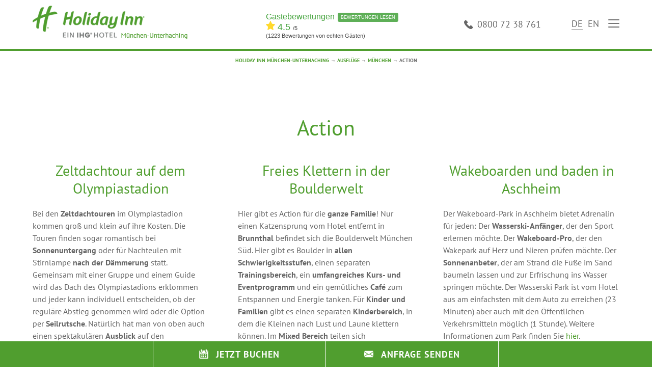

--- FILE ---
content_type: text/html; charset=UTF-8
request_url: https://www.himuenchenunterhaching.de/ausfluege-von-unterhaching/muenchen/action/
body_size: 12633
content:
<!DOCTYPE html><html lang="de-DE"><head><meta http-equiv="Content-Type" content="text/html; charset=UTF-8" /><meta name="viewport" content="width=device-width, initial-scale=1, maximum-scale=1, user-scalable=no"/><meta name='robots' content='index, follow, max-image-preview:large, max-snippet:-1, max-video-preview:-1' /><link rel="alternate" hreflang="de" href="https://www.himuenchenunterhaching.de/ausfluege-von-unterhaching/muenchen/action/" /><link rel="alternate" hreflang="x-default" href="https://www.himuenchenunterhaching.de/ausfluege-von-unterhaching/muenchen/action/" /><meta name="description" content="Lust auf Action? Kein Problem! München und seine Umgebung hat einiges zu bieten! Wir zeigen Euch unsere Favoriten." /><link rel="canonical" href="https://www.himuenchenunterhaching.de/ausfluege-von-unterhaching/muenchen/action/" /><meta property="og:locale" content="de_DE" /><meta property="og:type" content="article" /><meta property="og:title" content="Action | Holiday Inn München-Unterhaching" /><meta property="og:description" content="Lust auf Action? Kein Problem! München und seine Umgebung hat einiges zu bieten! Wir zeigen Euch unsere Favoriten." /><meta property="og:url" content="https://www.himuenchenunterhaching.de/ausfluege-von-unterhaching/muenchen/action/" /><meta property="og:site_name" content="Holiday Inn" /><meta property="article:publisher" content="https://de-de.facebook.com/holidayinnmuenchenunterhaching/" /><meta property="article:modified_time" content="2022-06-23T08:55:06+00:00" /><meta name="twitter:card" content="summary_large_image" /> <script type="application/ld+json" class="yoast-schema-graph">{"@context":"https://schema.org","@graph":[{"@type":"WebPage","@id":"https://www.himuenchenunterhaching.de/ausfluege-von-unterhaching/muenchen/action/","url":"https://www.himuenchenunterhaching.de/ausfluege-von-unterhaching/muenchen/action/","name":"Action | Holiday Inn München-Unterhaching","isPartOf":{"@id":"https://www.himuenchenunterhaching.de/#website"},"datePublished":"2022-01-26T13:31:05+00:00","dateModified":"2022-06-23T08:55:06+00:00","description":"Lust auf Action? Kein Problem! München und seine Umgebung hat einiges zu bieten! Wir zeigen Euch unsere Favoriten.","breadcrumb":{"@id":"https://www.himuenchenunterhaching.de/ausfluege-von-unterhaching/muenchen/action/#breadcrumb"},"inLanguage":"de","potentialAction":[{"@type":"ReadAction","target":["https://www.himuenchenunterhaching.de/ausfluege-von-unterhaching/muenchen/action/"]}]},{"@type":"BreadcrumbList","@id":"https://www.himuenchenunterhaching.de/ausfluege-von-unterhaching/muenchen/action/#breadcrumb","itemListElement":[{"@type":"ListItem","position":1,"name":"Holiday Inn München-Unterhaching","item":"https://www.himuenchenunterhaching.de/"},{"@type":"ListItem","position":2,"name":"Ausflüge","item":"https://www.himuenchenunterhaching.de/ausfluege-von-unterhaching/"},{"@type":"ListItem","position":3,"name":"München","item":"https://www.himuenchenunterhaching.de/ausfluege-von-unterhaching/muenchen/"},{"@type":"ListItem","position":4,"name":"Action"}]},{"@type":"WebSite","@id":"https://www.himuenchenunterhaching.de/#website","url":"https://www.himuenchenunterhaching.de/","name":"Holiday Inn","description":"München-Unterhaching","publisher":{"@id":"https://www.himuenchenunterhaching.de/#organization"},"potentialAction":[{"@type":"SearchAction","target":{"@type":"EntryPoint","urlTemplate":"https://www.himuenchenunterhaching.de/?s={search_term_string}"},"query-input":{"@type":"PropertyValueSpecification","valueRequired":true,"valueName":"search_term_string"}}],"inLanguage":"de"},{"@type":"Organization","@id":"https://www.himuenchenunterhaching.de/#organization","name":"Holiday Inn München-Unterhaching","url":"https://www.himuenchenunterhaching.de/","logo":{"@type":"ImageObject","inLanguage":"de","@id":"https://www.himuenchenunterhaching.de/#/schema/logo/image/","url":"https://www.himuenchenunterhaching.de/wp-content/uploads/holiday-inn-logo.png","contentUrl":"https://www.himuenchenunterhaching.de/wp-content/uploads/holiday-inn-logo.png","width":300,"height":116,"caption":"Holiday Inn München-Unterhaching"},"image":{"@id":"https://www.himuenchenunterhaching.de/#/schema/logo/image/"},"sameAs":["https://de-de.facebook.com/holidayinnmuenchenunterhaching/","https://www.instagram.com/holidayinnmunichunterhaching/","https://de.linkedin.com/company/holiday-inn-unterhaching"]}]}</script> <link rel='dns-prefetch' href='//www.himuenchenunterhaching.de' /> <script type="text/javascript">window._wpemojiSettings = {"baseUrl":"https:\/\/s.w.org\/images\/core\/emoji\/16.0.1\/72x72\/","ext":".png","svgUrl":"https:\/\/s.w.org\/images\/core\/emoji\/16.0.1\/svg\/","svgExt":".svg","source":{"concatemoji":"https:\/\/www.himuenchenunterhaching.de\/wp-includes\/js\/wp-emoji-release.min.js?ver=6.8.3"}};
/*! This file is auto-generated */
!function(s,n){var o,i,e;function c(e){try{var t={supportTests:e,timestamp:(new Date).valueOf()};sessionStorage.setItem(o,JSON.stringify(t))}catch(e){}}function p(e,t,n){e.clearRect(0,0,e.canvas.width,e.canvas.height),e.fillText(t,0,0);var t=new Uint32Array(e.getImageData(0,0,e.canvas.width,e.canvas.height).data),a=(e.clearRect(0,0,e.canvas.width,e.canvas.height),e.fillText(n,0,0),new Uint32Array(e.getImageData(0,0,e.canvas.width,e.canvas.height).data));return t.every(function(e,t){return e===a[t]})}function u(e,t){e.clearRect(0,0,e.canvas.width,e.canvas.height),e.fillText(t,0,0);for(var n=e.getImageData(16,16,1,1),a=0;a<n.data.length;a++)if(0!==n.data[a])return!1;return!0}function f(e,t,n,a){switch(t){case"flag":return n(e,"\ud83c\udff3\ufe0f\u200d\u26a7\ufe0f","\ud83c\udff3\ufe0f\u200b\u26a7\ufe0f")?!1:!n(e,"\ud83c\udde8\ud83c\uddf6","\ud83c\udde8\u200b\ud83c\uddf6")&&!n(e,"\ud83c\udff4\udb40\udc67\udb40\udc62\udb40\udc65\udb40\udc6e\udb40\udc67\udb40\udc7f","\ud83c\udff4\u200b\udb40\udc67\u200b\udb40\udc62\u200b\udb40\udc65\u200b\udb40\udc6e\u200b\udb40\udc67\u200b\udb40\udc7f");case"emoji":return!a(e,"\ud83e\udedf")}return!1}function g(e,t,n,a){var r="undefined"!=typeof WorkerGlobalScope&&self instanceof WorkerGlobalScope?new OffscreenCanvas(300,150):s.createElement("canvas"),o=r.getContext("2d",{willReadFrequently:!0}),i=(o.textBaseline="top",o.font="600 32px Arial",{});return e.forEach(function(e){i[e]=t(o,e,n,a)}),i}function t(e){var t=s.createElement("script");t.src=e,t.defer=!0,s.head.appendChild(t)}"undefined"!=typeof Promise&&(o="wpEmojiSettingsSupports",i=["flag","emoji"],n.supports={everything:!0,everythingExceptFlag:!0},e=new Promise(function(e){s.addEventListener("DOMContentLoaded",e,{once:!0})}),new Promise(function(t){var n=function(){try{var e=JSON.parse(sessionStorage.getItem(o));if("object"==typeof e&&"number"==typeof e.timestamp&&(new Date).valueOf()<e.timestamp+604800&&"object"==typeof e.supportTests)return e.supportTests}catch(e){}return null}();if(!n){if("undefined"!=typeof Worker&&"undefined"!=typeof OffscreenCanvas&&"undefined"!=typeof URL&&URL.createObjectURL&&"undefined"!=typeof Blob)try{var e="postMessage("+g.toString()+"("+[JSON.stringify(i),f.toString(),p.toString(),u.toString()].join(",")+"));",a=new Blob([e],{type:"text/javascript"}),r=new Worker(URL.createObjectURL(a),{name:"wpTestEmojiSupports"});return void(r.onmessage=function(e){c(n=e.data),r.terminate(),t(n)})}catch(e){}c(n=g(i,f,p,u))}t(n)}).then(function(e){for(var t in e)n.supports[t]=e[t],n.supports.everything=n.supports.everything&&n.supports[t],"flag"!==t&&(n.supports.everythingExceptFlag=n.supports.everythingExceptFlag&&n.supports[t]);n.supports.everythingExceptFlag=n.supports.everythingExceptFlag&&!n.supports.flag,n.DOMReady=!1,n.readyCallback=function(){n.DOMReady=!0}}).then(function(){return e}).then(function(){var e;n.supports.everything||(n.readyCallback(),(e=n.source||{}).concatemoji?t(e.concatemoji):e.wpemoji&&e.twemoji&&(t(e.twemoji),t(e.wpemoji)))}))}((window,document),window._wpemojiSettings);</script> <link rel='stylesheet' id='borlabs-cookie-custom-css' href='https://www.himuenchenunterhaching.de/wp-content/cache/autoptimize/css/autoptimize_single_61deb73874f890876b2be44a805ce80b.css?ver=3.3.15.1-313' type='text/css' media='all' /> <script data-no-optimize="1" data-no-minify="1" data-cfasync="false" type="text/javascript" src="https://www.himuenchenunterhaching.de/wp-content/cache/autoptimize/js/autoptimize_single_2a7fa33dc33253343d55b23c270ab855.js?ver=3.3.15.1-65" id="borlabs-cookie-config-js"></script> <link rel="https://api.w.org/" href="https://www.himuenchenunterhaching.de/wp-json/" /><link rel="alternate" title="JSON" type="application/json" href="https://www.himuenchenunterhaching.de/wp-json/wp/v2/pages/2626" /><link rel="EditURI" type="application/rsd+xml" title="RSD" href="https://www.himuenchenunterhaching.de/xmlrpc.php?rsd" /><meta name="generator" content="WordPress 6.8.3" /><link rel='shortlink' href='https://www.himuenchenunterhaching.de/?p=2626' /><link rel="alternate" title="oEmbed (JSON)" type="application/json+oembed" href="https://www.himuenchenunterhaching.de/wp-json/oembed/1.0/embed?url=https%3A%2F%2Fwww.himuenchenunterhaching.de%2Fausfluege-von-unterhaching%2Fmuenchen%2Faction%2F" /><link rel="alternate" title="oEmbed (XML)" type="text/xml+oembed" href="https://www.himuenchenunterhaching.de/wp-json/oembed/1.0/embed?url=https%3A%2F%2Fwww.himuenchenunterhaching.de%2Fausfluege-von-unterhaching%2Fmuenchen%2Faction%2F&#038;format=xml" /><meta name="generator" content="WPML ver:4.6.7 stt:1,3;" /> <script data-borlabs-cookie-script-blocker-ignore>if ('0' === '1' && ('0' === '1' || '1' === '1')) {
    window['gtag_enable_tcf_support'] = true;
}
window.dataLayer = window.dataLayer || [];
if (typeof gtag !== 'function') {
    function gtag() {
        dataLayer.push(arguments);
    }
}
gtag('set', 'developer_id.dYjRjMm', true);
if ('0' === '1' || '1' === '1') {
    if (window.BorlabsCookieGoogleConsentModeDefaultSet !== true) {
        let getCookieValue = function (name) {
            return document.cookie.match('(^|;)\\s*' + name + '\\s*=\\s*([^;]+)')?.pop() || '';
        };
        let cookieValue = getCookieValue('borlabs-cookie-gcs');
        let consentsFromCookie = {};
        if (cookieValue !== '') {
            consentsFromCookie = JSON.parse(decodeURIComponent(cookieValue));
        }
        let defaultValues = {
            'ad_storage': 'denied',
            'ad_user_data': 'denied',
            'ad_personalization': 'denied',
            'analytics_storage': 'denied',
            'functionality_storage': 'denied',
            'personalization_storage': 'denied',
            'security_storage': 'denied',
            'wait_for_update': 500,
        };
        gtag('consent', 'default', { ...defaultValues, ...consentsFromCookie });
    }
    window.BorlabsCookieGoogleConsentModeDefaultSet = true;
    let borlabsCookieConsentChangeHandler = function () {
        window.dataLayer = window.dataLayer || [];
        if (typeof gtag !== 'function') { function gtag(){dataLayer.push(arguments);} }

        let getCookieValue = function (name) {
            return document.cookie.match('(^|;)\\s*' + name + '\\s*=\\s*([^;]+)')?.pop() || '';
        };
        let cookieValue = getCookieValue('borlabs-cookie-gcs');
        let consentsFromCookie = {};
        if (cookieValue !== '') {
            consentsFromCookie = JSON.parse(decodeURIComponent(cookieValue));
        }

        consentsFromCookie.analytics_storage = BorlabsCookie.Consents.hasConsent('google-analytics') ? 'granted' : 'denied';

        BorlabsCookie.CookieLibrary.setCookie(
            'borlabs-cookie-gcs',
            JSON.stringify(consentsFromCookie),
            BorlabsCookie.Settings.automaticCookieDomainAndPath.value ? '' : BorlabsCookie.Settings.cookieDomain.value,
            BorlabsCookie.Settings.cookiePath.value,
            BorlabsCookie.Cookie.getPluginCookie().expires,
            BorlabsCookie.Settings.cookieSecure.value,
            BorlabsCookie.Settings.cookieSameSite.value
        );
    }
    document.addEventListener('borlabs-cookie-consent-saved', borlabsCookieConsentChangeHandler);
    document.addEventListener('borlabs-cookie-handle-unblock', borlabsCookieConsentChangeHandler);
}
if ('0' === '1') {
    gtag("js", new Date());
    gtag("config", "UA-216981026-1", {"anonymize_ip": true});

    (function (w, d, s, i) {
        var f = d.getElementsByTagName(s)[0],
            j = d.createElement(s);
        j.async = true;
        j.src =
            "https://www.googletagmanager.com/gtag/js?id=" + i;
        f.parentNode.insertBefore(j, f);
    })(window, document, "script", "UA-216981026-1");
}</script><link rel="icon" href="https://www.himuenchenunterhaching.de/wp-content/uploads/favicon-holidayinn-450x450.png" sizes="32x32" /><link rel="icon" href="https://www.himuenchenunterhaching.de/wp-content/uploads/favicon-holidayinn-450x450.png" sizes="192x192" /><link rel="apple-touch-icon" href="https://www.himuenchenunterhaching.de/wp-content/uploads/favicon-holidayinn-450x450.png" /><meta name="msapplication-TileImage" content="https://www.himuenchenunterhaching.de/wp-content/uploads/favicon-holidayinn-450x450.png" /><link media="all" href="https://www.himuenchenunterhaching.de/wp-content/cache/autoptimize/css/autoptimize_830a7f595b5de6fcf5a0bad688707bca.css" rel="stylesheet"><title>Action | Holiday Inn München-Unterhaching</title></head><body><section id="menu"><nav id="main-menu" class="menu-hauptmenue-container"><ul id="menu-hauptmenue" class=""><li id="menu-item-369" class="menu-item menu-item-type-post_type menu-item-object-page menu-item-369"><a href="https://www.himuenchenunterhaching.de/hoteluebersicht/">Hotelübersicht</a></li><li id="menu-item-417" class="menu-item menu-item-type-post_type menu-item-object-page menu-item-417"><a href="https://www.himuenchenunterhaching.de/zimmer/">Zimmer</a></li><li id="menu-item-371" class="menu-item menu-item-type-post_type menu-item-object-page menu-item-371"><a href="https://www.himuenchenunterhaching.de/tagungen-feiern/">Tagungen &#038; Feiern</a></li><li id="menu-item-82" class="menu-item menu-item-type-post_type menu-item-object-page menu-item-82"><a href="https://www.himuenchenunterhaching.de/restaurant-bar/">Restaurants &#038; Bar</a></li><li id="menu-item-84" class="menu-item menu-item-type-post_type menu-item-object-page menu-item-84"><a href="https://www.himuenchenunterhaching.de/angebote/">Angebote</a></li><li id="menu-item-372" class="menu-item menu-item-type-post_type menu-item-object-page current-page-ancestor menu-item-372"><a href="https://www.himuenchenunterhaching.de/ausfluege-von-unterhaching/">Ausflüge</a></li><li id="menu-item-2760" class="menu-item menu-item-type-post_type menu-item-object-page menu-item-2760"><a href="https://www.himuenchenunterhaching.de/karriere/">Karriere</a></li><li id="menu-item-85" class="menu-item menu-item-type-post_type menu-item-object-page menu-item-85"><a href="https://www.himuenchenunterhaching.de/kontakt/">Kontakt</a></li></ul></nav></section><header><div id="logo"> <a href="https://www.himuenchenunterhaching.de" title="Holiday Inn - München-Unterhaching"> <noscript><img src="https://www.himuenchenunterhaching.de/wp-content/themes/holiday-inn/img/logo-holiday-inn-munich.png" width="310" height="70" alt="Holiday Inn - München-Unterhaching" /></noscript><img class="lazyload" src='data:image/svg+xml,%3Csvg%20xmlns=%22http://www.w3.org/2000/svg%22%20viewBox=%220%200%20310%2070%22%3E%3C/svg%3E' data-src="https://www.himuenchenunterhaching.de/wp-content/themes/holiday-inn/img/logo-holiday-inn-munich.png" width="310" height="70" alt="Holiday Inn - München-Unterhaching" /> </a></div><div id='IWSfrContainer' style='font-family:Arial,Helvetica,sans-serif;'></div> <script>var configData = '{"staging":false,"apiKeyStg":"ouw9v7k5ehuldslskw3yi9jgj","apiKey":"t7glodpixu3faifbjkpp0y8c9","moderatorhighlights":false,"productId":"MUCGC","layoutType":"horiz","brandSelector":"hi","bLanguage":"de","languageCode":"de","countryCode":"394","domain":"ihg.com/holidayinn","layoutWidth":"468px","languageLabelsData":{"header":"Gästebewertungen","bbody":"({{1}} Bewertungen von echten Gästen)","readreviews":"Bewertungen lesen"},"BVFRWStyles":"#IWSfrContainer {padding: 5px 10px 10px; border: 1px solid #cccccc; background: #F9FAF7;}.IWSfrHeader {padding: 5px 0;}.IWSfrLink a {height: auto; font-size: 11px; text-transform: uppercase;}.IWSfrContainer_vert .IWSfrLink a {display: block; height: auto; font-size: 11px; text-transform: uppercase;}.IWSfrContainer_ar {text-align: right;}.IWSfrContainer_vert .IWSfrContainer_de .IWSfrHeader, .IWSfrContainer_vert .IWSfrContainer_nl .IWSfrHeader, .IWSfrContainer_vert .IWSfrContainer_tr .IWSfrHeader {font-size: 14px;}.IWSfrContainer_horiz {position: relative; padding-bottom: 5px !important;}.IWSfrContainer_horiz .IWSfrLogo {margin:-10; position: relative; float: center; margin-right: 5px;}.IWSfrContainer_horiz .IWSfrHeader {padding: 0; line-height: 1;}.IWSfrContainer_horiz .IWSfrLink {position: absolute;right: 10px; top: 0; margin: 0!important;}.IWSfrContainer_horiz .IWSfrCount {display: inline; padding-left: 7px;}","selectedBrandData":{"fullname":"holidayinn","hColor":"43A23B","headerHColor":"5eaf57","linkWeight":"normal","linkColor":"ffffff","borderRadius":"3px"},"stagingUrl":"//stg.api.bazaarvoice.com/data/reviews.json","productionUrl":"//api.bazaarvoice.com/data/reviews.json","additionalParameters":"","apiVersion":5.4,"limit":1,"noContentResponse":"No Data","bvContainerId":"IWSfrContainer","fontFace":"color:#43A23B"}';</script> <nav id="meta-menu" class="menu-metamenue-container"><ul id="menu-metamenue" class=""><li id="menu-item-183" class="phone menu-item menu-item-type-custom menu-item-object-custom menu-item-183"><a target="_blank" href="https://www.ihg.com/content/de/de/customer-care/contact-us.wwr_offices">0800 72 38 761</a></li><li id="menu-item-wpml-ls-6-de" class="menu-item wpml-ls-slot-6 wpml-ls-item wpml-ls-item-de wpml-ls-current-language wpml-ls-menu-item wpml-ls-first-item menu-item-type-wpml_ls_menu_item menu-item-object-wpml_ls_menu_item menu-item-wpml-ls-6-de"><a href="https://www.himuenchenunterhaching.de/ausfluege-von-unterhaching/muenchen/action/" title="DE"><span class="wpml-ls-native" lang="de">DE</span></a></li><li id="menu-item-wpml-ls-6-en" class="menu-item wpml-ls-slot-6 wpml-ls-item wpml-ls-item-en wpml-ls-menu-item wpml-ls-last-item menu-item-type-wpml_ls_menu_item menu-item-object-wpml_ls_menu_item menu-item-wpml-ls-6-en"><a href="https://www.himuenchenunterhaching.de/en/" title="EN"><span class="wpml-ls-native" lang="en">EN</span></a></li></ul></nav><div id="open-menu"></div></header><div id="header-space"></div><nav id="breadcrumb"><p><span><span><a href="https://www.himuenchenunterhaching.de/">Holiday Inn München-Unterhaching</a></span> → <span><a href="https://www.himuenchenunterhaching.de/ausfluege-von-unterhaching/">Ausflüge</a></span> → <span><a href="https://www.himuenchenunterhaching.de/ausfluege-von-unterhaching/muenchen/">München</a></span> → <span class="breadcrumb_last" aria-current="page">Action</span></span></p></nav><section id="main-content"><article><div class="headline"><h1 class="h-centered">Action</h1></div><div class='third'><h3 style="text-align: center;">Zeltdachtour auf dem Olympiastadion</h3><p>Bei den <strong>Zeltdachtouren</strong> im Olympiastadion kommen groß und klein auf ihre Kosten. Die Touren finden sogar romantisch bei <strong>Sonnenuntergang</strong> oder für Nachteulen mit Stirnlampe <strong>nach der Dämmerung</strong> statt. Gemeinsam mit einer Gruppe und einem Guide wird das Dach des Olympiastadions erklommen und jeder kann individuell entscheiden, ob der reguläre Abstieg genommen wird oder die Option per <strong>Seilrutsche</strong>. Natürlich hat man von oben auch einen spektakulären <strong>Ausblick</strong> auf den Olympiapark. Für weitere Informationen, Termine und Tickets klicken Sie bitte <a href="https://www.olympiapark.de/de/touren-und-sightseeing/gefuehrte-touren/zeltdach-tour/" target="_blank" rel="noopener">hier</a>.</p></div><div class='third'><h3 style="text-align: center;">Freies Klettern in der Boulderwelt</h3><p>Hier gibt es Action für die <strong>ganze Familie</strong>! Nur einen Katzensprung vom Hotel entfernt in <strong>Brunnthal</strong> befindet sich die Boulderwelt München Süd. Hier gibt es Boulder in <strong>allen Schwierigkeitsstufen</strong>, einen separaten <strong>Trainingsbereich</strong>, ein <strong>umfangreiches Kurs- und Eventprogramm</strong> und ein gemütliches <strong>Café</strong> zum Entspannen und Energie tanken. Für <strong>Kinder und Familien</strong> gibt es einen separaten <strong>Kinderbereich</strong>, in dem die Kleinen nach Lust und Laune klettern können. Im <strong>Mixed Bereich</strong> teilen sich ambitionierte Kinder und Erwachsene weitere Wände &#8211; dort gibt es zwei spezielle <strong>Parcours für Kinder</strong>. Weiter Informationen zur Boulderwelt München Süd finden Sie <a href="https://www.boulderwelt-muenchen-sued.de/" target="_blank" rel="noopener">hier</a>.</p></div><div class='third'><h3 style="text-align: center;">Wakeboarden und baden in Aschheim</h3><p>Der Wakeboard-Park in Aschheim bietet Adrenalin für jeden: Der <strong>Wasserski-Anfänger</strong>, der den Sport erlernen möchte. Der <strong>Wakeboard-Pro</strong>, der den Wakepark auf Herz und Nieren prüfen möchte. Der <strong>Sonnenanbeter</strong>, der am Strand die Füße im Sand baumeln lassen und zur Erfrischung ins Wasser springen möchte. Der Wasserski Park ist vom Hotel aus am einfachsten mit dem Auto zu erreichen (23 Minuten) aber auch mit den Öffentlichen Verkehrsmitteln möglich (1 Stunde). Weitere Informationen zum Park finden Sie <a href="https://www.wasserskipark-aschheim.de/" target="_blank" rel="noopener">hier</a>.</p></div><div class='third'><h3 style="text-align: center;">Sprungspaß in der Trampolinwelt AirHop</h3><p><span data-contrast="auto">Auf über <strong>3.400 Quadratmetern</strong> können sich Springer, Entdecker, Trendsetter und Adrenalinjunkies aller Altersklassen mit den Action-Park-Features oder auf der weitläufigen Trampolinanlage austoben. Das AirHop ist ausgestattet mit <strong>70 Trampolinen</strong>, <strong>Dodgeball-Feld, vier Slam Dunk Bahnen mit Schaumstoff-Grube</strong>, <strong>Wipe-Out und Hindernislauf.</strong> Für Verschnaufpausen und alle, die nicht mitspringen, haben wir ein <strong>gemütliches Café</strong> auf der 260 m² großen Galerie eingerichtet. Weitere Informationen, Preise und Tickets finden Sie <a href="https://www.airhop-muenchen.de/" target="_blank" rel="noopener">hier</a>.<br /> </span></p></div><div class='third'><h3 style="text-align: center;">Rätseln und ausbrechen bei Escape Room</h3><p>Gemeinsam mit <strong>Freunden, Kollegen</strong> oder mit der <strong>Familie</strong> <strong>Rätsel lösen</strong>, um aus einem Raum in einer <strong>bestimmten Zeit</strong> auszubrechen sind sehr beliebt. In München gibt es verschieden Escape Rooms mit unterschiedlichen Themen. Suchen Sie sich Ihren Lieblings Escape Room einfach <a href="https://www.adventurerooms-munich.de/" target="_blank" rel="noopener">hier</a>, <a href="https://mystery-rooms.com/muenchen/" target="_blank" rel="noopener">hier</a> oder <a href="https://escapegame-muenchen.de/" target="_blank" rel="noopener">hier</a> aus.</p></div><div class='third'><h3 style="text-align: center;">Jochen Schweizer Erlebniswelt</h3><p>Lust auf Adrenalin? In der <strong>Jochen Schweizer Arena</strong>, gleich um die Ecke vom Hotel, werden Sie bestimmt fündig. Hier gibt es: <strong>Indoor Surfen, Bodyflying, Virtual-Reality und einen Outdoor Park. </strong>In der Arena gibt es auch ein <strong>Restaurant</strong> &#8222;Schweizer&#8217;s Kitchen&#8220; in dem Sie Frühstücken, Brunchen, Mittag- und Abendessen aber auch <strong>Grill- und Kochkurse</strong> buchen können. Weitere Informationen und Tickets finden Sie <a href="https://www.jochen-schweizer-arena.de/" target="_blank" rel="noopener">hier</a>.</p><p>&nbsp;</p><p>&nbsp;</p><p>&nbsp;</p><p>&nbsp;</p><p>&nbsp;</p></div></article></section><footer><div id="footer-content"><div class="footer-widget"><h3>Unser Standort</h3><div class="textwidget"><p><strong>Holiday Inn München-Unterhaching</strong></p><p>Inselkammerstraße 7-9<br /> D-82008 Unterhaching</p><p><a href="https://www.google.com/maps?ll=48.055681,11.609283&amp;z=16&amp;t=m&amp;hl=de&amp;gl=DE&amp;mapclient=embed&amp;cid=15994013617545404121" target="_blank" rel="noopener">Adresse auf Google Maps →</a></p></div></div><div class="footer-widget"><h3>Kontakt &#038; Social</h3><div class="textwidget"><p><strong><a href="tel:+4989666910">+49 89 666 91 0</a></strong><br /> <strong><a href="mailto:kontakt@himuenchenunterhaching.de">kontakt@himuenchenunterhaching.de</a></strong></p><p><a href="https://www.himuenchenunterhaching.de/kontakt/">zum Kontaktformular →</a></p><p>&nbsp;</p><p><a title="Facebook" href="https://de-de.facebook.com/holidayinnmuenchenunterhaching/" target="_blank" rel="noopener"><noscript><img decoding="async" class="alignnone wp-image-219" src="https://www.himuenchenunterhaching.de/wp-content/uploads/facebook.png" alt="" width="28" height="28" /></noscript><img decoding="async" class="lazyload alignnone wp-image-219" src='data:image/svg+xml,%3Csvg%20xmlns=%22http://www.w3.org/2000/svg%22%20viewBox=%220%200%2028%2028%22%3E%3C/svg%3E' data-src="https://www.himuenchenunterhaching.de/wp-content/uploads/facebook.png" alt="" width="28" height="28" /></a>    <a title="Instagram" href="https://www.instagram.com/holidayinnmunichunterhaching/" target="_blank" rel="noopener"><noscript><img decoding="async" class="alignnone wp-image-221" src="https://www.himuenchenunterhaching.de/wp-content/uploads/instagram.png" alt="" width="28" height="28" /></noscript><img decoding="async" class="lazyload alignnone wp-image-221" src='data:image/svg+xml,%3Csvg%20xmlns=%22http://www.w3.org/2000/svg%22%20viewBox=%220%200%2028%2028%22%3E%3C/svg%3E' data-src="https://www.himuenchenunterhaching.de/wp-content/uploads/instagram.png" alt="" width="28" height="28" /></a>    <a title="LinkedIn" href="https://de.linkedin.com/company/holiday-inn-unterhaching" target="_blank" rel="noopener"><noscript><img decoding="async" class="alignnone wp-image-223" src="https://www.himuenchenunterhaching.de/wp-content/uploads/linkedin.png" alt="" width="28" height="28" /></noscript><img decoding="async" class="lazyload alignnone wp-image-223" src='data:image/svg+xml,%3Csvg%20xmlns=%22http://www.w3.org/2000/svg%22%20viewBox=%220%200%2028%2028%22%3E%3C/svg%3E' data-src="https://www.himuenchenunterhaching.de/wp-content/uploads/linkedin.png" alt="" width="28" height="28" /></a></p></div></div><div class="footer-widget"><h3>Holiday Inn Unterhaching</h3><div class="menu-ueber-uns-fusszeile-container"><ul id="menu-ueber-uns-fusszeile" class="menu"><li id="menu-item-455" class="menu-item menu-item-type-post_type menu-item-object-page menu-item-455"><a href="https://www.himuenchenunterhaching.de/hoteluebersicht/">Unser Hotel</a></li><li id="menu-item-456" class="menu-item menu-item-type-post_type menu-item-object-page menu-item-456"><a href="https://www.himuenchenunterhaching.de/zimmer/">Zimmer &#038; Suiten</a></li><li id="menu-item-457" class="menu-item menu-item-type-post_type menu-item-object-page menu-item-457"><a href="https://www.himuenchenunterhaching.de/tagungen-feiern/">Tagungen &#038; Feiern</a></li><li id="menu-item-458" class="menu-item menu-item-type-post_type menu-item-object-page menu-item-458"><a href="https://www.himuenchenunterhaching.de/restaurant-bar/">Restaurants &#038; Bar</a></li><li id="menu-item-459" class="menu-item menu-item-type-post_type menu-item-object-page current-page-ancestor menu-item-459"><a href="https://www.himuenchenunterhaching.de/ausfluege-von-unterhaching/">Ausflüge in der Region</a></li><li id="menu-item-460" class="menu-item menu-item-type-post_type menu-item-object-page menu-item-460"><a href="https://www.himuenchenunterhaching.de/angebote/">Angebote</a></li><li id="menu-item-1627" class="menu-item menu-item-type-custom menu-item-object-custom menu-item-1627"><a target="_blank" href="https://www.ihg.com/holidayinn/hotels/de/de/unterhaching/mucgc/hoteldetail/hotel-reviews?fromRedirect=true&#038;qSrt=sBR&#038;qIta=99502222&#038;icdv=99502222&#038;qSlH=MUCGC&#038;setPMCookies=true&#038;qSHBrC=HI&#038;qDest=Inselkammerstrasse%207-9,%20Unterhaching,%20DE&#038;srb_u=1">Gästebewertungen</a></li><li id="menu-item-2472" class="menu-item menu-item-type-post_type menu-item-object-page menu-item-2472"><a href="https://www.himuenchenunterhaching.de/karriere/">Karriere</a></li><li id="menu-item-373" class="menu-item menu-item-type-post_type menu-item-object-page menu-item-373"><a href="https://www.himuenchenunterhaching.de/agb/">AGB</a></li><li id="menu-item-374" class="menu-item menu-item-type-post_type menu-item-object-page menu-item-374"><a href="https://www.himuenchenunterhaching.de/datenschutz/">Datenschutz</a></li><li id="menu-item-375" class="menu-item menu-item-type-post_type menu-item-object-page menu-item-375"><a href="https://www.himuenchenunterhaching.de/impressum/">Impressum</a></li><li id="menu-item-2317" class="borlabs-cookie-preference menu-item menu-item-type-custom menu-item-object-custom menu-item-2317"><a href="#">Cookie Einstellungen</a></li></ul></div></div><div class="footer-widget"><h3>Über IHG®</h3><div class="menu-ueber-ihg-fusszeile-container"><ul id="menu-ueber-ihg-fusszeile" class="menu"><li id="menu-item-362" class="menu-item menu-item-type-custom menu-item-object-custom menu-item-362"><a target="_blank" href="http://www.ihg.com/">IHG® Hotels &#038; Resorts</a></li><li id="menu-item-363" class="menu-item menu-item-type-custom menu-item-object-custom menu-item-363"><a target="_blank" href="http://www.ihg.com/rewardsclub/content/de/de/reward-nights">IHG® One Rewards</a></li><li id="menu-item-364" class="menu-item menu-item-type-custom menu-item-object-custom menu-item-364"><a target="_blank" href="https://www.ihg.com/content/de/de/customer-care/lowest-internet-rate-terms-conditions">IHG® Bestpreis Garantie</a></li><li id="menu-item-3105" class="menu-item menu-item-type-post_type menu-item-object-page menu-item-3105"><a href="https://www.himuenchenunterhaching.de/ihg-service-mark-statement/">IHG® Service Mark Statement</a></li><li id="menu-item-365" class="menu-item menu-item-type-custom menu-item-object-custom menu-item-365"><a target="_blank" href="https://www.ihg.com/content/de/de/support/mobile">Buchen mit der IHG® App</a></li></ul></div></div></div></footer><div id="copyright">This hotel is operated by Betriebs- und Service Inselkammerstraße Unterhaching GmbH under license from IHG Hotels Limited.<br/>&copy; 2025 Betriebs- und Service Inselkammerstraße Unterhaching GmbH</div><section id="booking"><div id="booking-content"> <a href="https://www.holidayinn.com/redirect?path=hd&brandCode=HI&localeCode=de&regionCode=394&hotelCode=MUCGC&_PMID=99502222&cn=no" target="_blank"><svg viewBox="0 0 488.152 488.152"><path d="M177.854,269.311c0-6.115-4.96-11.069-11.08-11.069h-38.665c-6.113,0-11.074,4.954-11.074,11.069v38.66c0,6.123,4.961,11.079,11.074,11.079h38.665c6.12,0,11.08-4.956,11.08-11.079V269.311L177.854,269.311z"/><path d="M274.483,269.311c0-6.115-4.961-11.069-11.069-11.069h-38.67c-6.113,0-11.074,4.954-11.074,11.069v38.66c0,6.123,4.961,11.079,11.074,11.079h38.67c6.108,0,11.069-4.956,11.069-11.079V269.311z"/><path d="M371.117,269.311c0-6.115-4.961-11.069-11.074-11.069h-38.665c-6.12,0-11.08,4.954-11.08,11.069v38.66c0,6.123,4.96,11.079,11.08,11.079h38.665c6.113,0,11.074-4.956,11.074-11.079V269.311z"/><path d="M177.854,365.95c0-6.125-4.96-11.075-11.08-11.075h-38.665c-6.113,0-11.074,4.95-11.074,11.075v38.653c0,6.119,4.961,11.074,11.074,11.074h38.665c6.12,0,11.08-4.956,11.08-11.074V365.95L177.854,365.95z"/><path d="M274.483,365.95c0-6.125-4.961-11.075-11.069-11.075h-38.67c-6.113,0-11.074,4.95-11.074,11.075v38.653c0,6.119,4.961,11.074,11.074,11.074h38.67c6.108,0,11.069-4.956,11.069-11.074V365.95z"/><path d="M371.117,365.95c0-6.125-4.961-11.075-11.069-11.075h-38.67c-6.12,0-11.08,4.95-11.08,11.075v38.653c0,6.119,4.96,11.074,11.08,11.074h38.67c6.108,0,11.069-4.956,11.069-11.074V365.95L371.117,365.95z"/><path d="M440.254,54.354v59.05c0,26.69-21.652,48.198-48.338,48.198h-30.493c-26.688,0-48.627-21.508-48.627-48.198V54.142h-137.44v59.262c0,26.69-21.938,48.198-48.622,48.198H96.235c-26.685,0-48.336-21.508-48.336-48.198v-59.05C24.576,55.057,5.411,74.356,5.411,98.077v346.061c0,24.167,19.588,44.015,43.755,44.015h389.82c24.131,0,43.755-19.889,43.755-44.015V98.077C482.741,74.356,463.577,55.057,440.254,54.354z M426.091,422.588c0,10.444-8.468,18.917-18.916,18.917H80.144c-10.448,0-18.916-8.473-18.916-18.917V243.835c0-10.448,8.467-18.921,18.916-18.921h327.03c10.448,0,18.916,8.473,18.916,18.921L426.091,422.588L426.091,422.588z"/><path d="M96.128,129.945h30.162c9.155,0,16.578-7.412,16.578-16.567V16.573C142.868,7.417,135.445,0,126.29,0H96.128C86.972,0,79.55,7.417,79.55,16.573v96.805C79.55,122.533,86.972,129.945,96.128,129.945z"/><path d="M361.035,129.945h30.162c9.149,0,16.572-7.412,16.572-16.567V16.573C407.77,7.417,400.347,0,391.197,0h-30.162c-9.154,0-16.577,7.417-16.577,16.573v96.805C344.458,122.533,351.881,129.945,361.035,129.945z"/></svg><span>Jetzt Buchen</span></a> <a href="/kontakt"><svg viewBox="0 0 512 512"><g><polygon points="339.392,258.624 512,367.744 512,144.896"/></g><g><polygon points="0,144.896 0,367.744 172.608,258.624"/></g><g><path d="M480,80H32C16.032,80,3.36,91.904,0.96,107.232L256,275.264l255.04-168.032C508.64,91.904,495.968,80,480,80z"/></g><g><path d="M310.08,277.952l-45.28,29.824c-2.688,1.76-5.728,2.624-8.8,2.624c-3.072,0-6.112-0.864-8.8-2.624l-45.28-29.856L1.024,404.992C3.488,420.192,16.096,432,32,432h448c15.904,0,28.512-11.808,30.976-27.008L310.08,277.952z"/></g></svg><span>Anfrage senden<span></a></div></section>  <script type="speculationrules">{"prefetch":[{"source":"document","where":{"and":[{"href_matches":"\/*"},{"not":{"href_matches":["\/wp-*.php","\/wp-admin\/*","\/wp-content\/uploads\/*","\/wp-content\/*","\/wp-content\/plugins\/*","\/wp-content\/themes\/holiday-inn\/*","\/*\\?(.+)"]}},{"not":{"selector_matches":"a[rel~=\"nofollow\"]"}},{"not":{"selector_matches":".no-prefetch, .no-prefetch a"}}]},"eagerness":"conservative"}]}</script> <script type="module" src="https://www.himuenchenunterhaching.de/wp-content/plugins/borlabs-cookie/assets/javascript/borlabs-cookie-prioritize.min.js?ver=3.3.15.1-65" id="borlabs-cookie-prioritize-js-module" data-cfasync="false" data-no-minify="1" data-no-optimize="1"></script> <script type="module" src="https://www.himuenchenunterhaching.de/wp-content/plugins/borlabs-cookie/assets/javascript/borlabs-cookie.min.js?ver=3.3.15.1" id="borlabs-cookie-core-js-module" data-cfasync="false" data-no-minify="1" data-no-optimize="1"></script> <div data-nosnippet data-borlabs-cookie-consent-required='true' id='BorlabsCookieBox'></div><div id='BorlabsCookieWidget' class='brlbs-cmpnt-container'></div><noscript><style>.lazyload{display:none;}</style></noscript><script data-noptimize="1">window.lazySizesConfig=window.lazySizesConfig||{};window.lazySizesConfig.loadMode=1;</script><script async data-noptimize="1" src='https://www.himuenchenunterhaching.de/wp-content/plugins/autoptimize/classes/external/js/lazysizes.min.js?ao_version=3.1.13'></script><script type="text/javascript" src="https://www.himuenchenunterhaching.de/wp-includes/js/dist/hooks.min.js?ver=4d63a3d491d11ffd8ac6" id="wp-hooks-js"></script> <script type="text/javascript" src="https://www.himuenchenunterhaching.de/wp-includes/js/dist/i18n.min.js?ver=5e580eb46a90c2b997e6" id="wp-i18n-js"></script> <script type="text/javascript" id="wp-i18n-js-after">wp.i18n.setLocaleData( { 'text direction\u0004ltr': [ 'ltr' ] } );</script> <script type="text/javascript" id="contact-form-7-js-translations">( function( domain, translations ) {
	var localeData = translations.locale_data[ domain ] || translations.locale_data.messages;
	localeData[""].domain = domain;
	wp.i18n.setLocaleData( localeData, domain );
} )( "contact-form-7", {"translation-revision-date":"2025-10-26 03:28:49+0000","generator":"GlotPress\/4.0.3","domain":"messages","locale_data":{"messages":{"":{"domain":"messages","plural-forms":"nplurals=2; plural=n != 1;","lang":"de"},"This contact form is placed in the wrong place.":["Dieses Kontaktformular wurde an der falschen Stelle platziert."],"Error:":["Fehler:"]}},"comment":{"reference":"includes\/js\/index.js"}} );</script> <script type="text/javascript" id="contact-form-7-js-before">var wpcf7 = {
    "api": {
        "root": "https:\/\/www.himuenchenunterhaching.de\/wp-json\/",
        "namespace": "contact-form-7\/v1"
    },
    "cached": 1
};</script> <script type="text/javascript" id="lbwps-photoswipe5-js-extra">var lbwpsOptions = {"label_facebook":"Auf Facebook teilen","label_twitter":"Tweet","label_pinterest":"Auf Pinterest merken","label_download":"Herunterladen","label_copyurl":"Bild-URL kopieren","label_ui_close":"Schlie\u00dfen [Esc]","label_ui_zoom":"Zoom","label_ui_prev":"Vorheriges [\u2190]","label_ui_next":"N\u00e4chstes [\u2192]","label_ui_error":"Das Bild kann nicht geladen werden","label_ui_fullscreen":"Vollbild umschalten [F]","share_facebook":"0","share_twitter":"0","share_pinterest":"0","share_download":"0","share_direct":"0","share_copyurl":"0","close_on_drag":"1","history":"1","show_counter":"1","show_fullscreen":"1","show_zoom":"1","show_caption":"1","loop":"1","pinchtoclose":"1","taptotoggle":"1","close_on_click":"1","fulldesktop":"0","use_alt":"0","usecaption":"1","desktop_slider":"1","share_custom_label":"","share_custom_link":"","wheelmode":"close","spacing":"12","idletime":"4000","hide_scrollbars":"1","caption_type":"overlay","bg_opacity":"100","padding_left":"0","padding_top":"0","padding_right":"0","padding_bottom":"0"};</script> <script type="module" src="https://www.himuenchenunterhaching.de/wp-content/plugins/lightbox-photoswipe/assets/ps5/frontend.min.js?ver=5.7.2"></script> <script defer src="https://www.himuenchenunterhaching.de/wp-content/cache/autoptimize/js/autoptimize_ce08c1e82711c65cdeb3bfc84318d0ab.js"></script></body></html>